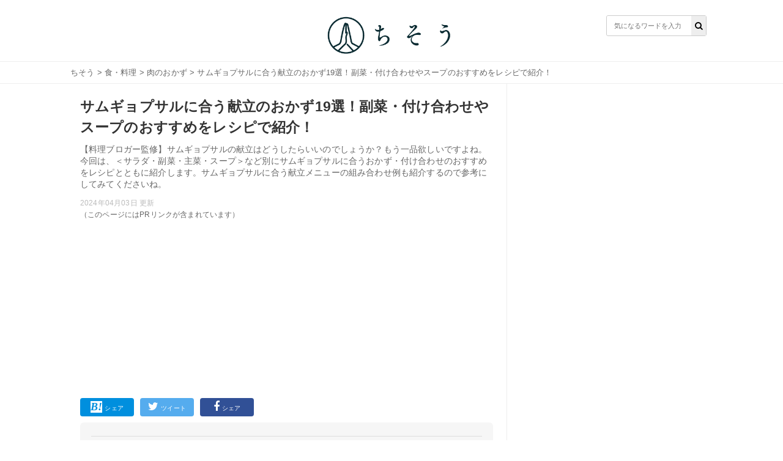

--- FILE ---
content_type: text/html; charset=utf-8
request_url: https://chisou-media.jp/posts/5889
body_size: 12392
content:
<!DOCTYPE html><html lang="ja"><head><meta charset="UTF-8">
<title>サムギョプサルに合う献立のおかず19選！副菜・付け合わせやスープのおすすめをレシピで紹介！| ちそう</title>
<meta name="description" content="【料理ブロガー監修】サムギョプサルの献立はどうしたらいいのでしょうか？もう一品欲しいですよね。今回は、＜サラダ・副菜・主菜・スープ＞など別にサムギョプサルに合うおかず・付け合わせのおすすめをレシピとともに紹介します。サムギョプサルに合う献立メニューの組み合わせ例も紹介するので参考にしてみてくださいね。">
<meta name="keywords" content="食・料理,">
<meta property="og:title" content="サムギョプサルに合う献立のおかず19選！副菜・付け合わせやスープのおすすめをレシピで紹介！">
<meta property="og:type" content="article">
<meta property="og:url" content="https://chisou-media.jp/posts/5889">
<meta property="og:image" content="https://8q0vp9w5bj.user-space.cdn.idcfcloud.net/production/posts/eyecatches/000/005/889/medium.jpg?1699171887">
<meta property="og:site_name" content=" | ちそう">
<meta property="og:description" content="【料理ブロガー監修】サムギョプサルの献立はどうしたらいいのでしょうか？もう一品欲しいですよね。今回は、＜サラダ・副菜・主菜・スープ＞など別にサムギョプサルに合うおかず・付け合わせのおすすめをレシピとともに紹介します。サムギョプサルに合う献立メニューの組み合わせ例も紹介するので参考にしてみてくださいね。">
<meta property="og:locale" content="ja_JP">
<meta name="twitter:card" content="summary_large_image"><link rel="shortcut icon" type="image/x-icon" href="/assets/favicon-dd96ef200209aad0074084657aaa5f05b9742ac13d04f38ab4290e087f7ed21f.ico" /><meta content="width=device-width,initial-scale=1.0,minimum-scale=1.0,maximum-scale=1.0,user-scalable=0" name="viewport" /><meta content="0554dbaf9dbdca1d71d9b03c45b3a7c7" name="p:domain_verify" /><link rel="stylesheet" media="all" href="/assets/service/object/project/application-15b29fb5197d75a9d078b3eeb04b6e71e080534edee3ed549eb4e9eec73ac7f8.css" data-turbolinks-track="reload" /><link href="https://chisou-media.jp/posts/5889?page=2" rel="next" /><link href="https://chisou-media.jp/posts/5889" rel="canonical" /><style></style><script type="application/ld+json">{
  "@context": "https://schema.org",
  "@graph": [
    {
      "@type": "Organization",
      "@id": "https://chisou-media.jp/#organization1",
      "name": "株式会社KOMAINU",
      "url": "https://komainu.co.jp/",
      "sameAs": [
        "https://prtimes.jp/main/html/searchrlp/company_id/72500",
        "https://twitter.com/ChisouMedia",
        "https://www.instagram.com/chisou_media/",
        "https://www.facebook.com/ChisouMedia"
      ],
      "publishingPrinciples": "",
      "ethicsPolicy": "",
      "founder": {
        "@type": "Person",
        "name": "鳥井直哉",
        "jobTitle": "株式会社KOMAINU 代表取締役社長CEO",
        "sameAs": [
          null
        ]
      },
      "foundingDate": "2019-10-25T00:00:00.000+09:00",
      "address": {
        "@type": "PostalAddress",
        "addressLocality": "Tokyo",
        "addressRegion": "JP",
        "postalCode": 1070062,
        "streetAddress": "東京都港区南青山2丁目2番15号 WinAoyamaビルUCF6355"
      },
      "contactPoint": {
        "@type": "ContactPoint",
        "url": "https://chisou-media.jp/inquiry"
      },
      "ownershipFundingInfo": null
    },
    {
      "@type": "WebSite",
      "@id": "https://chisou-media.jp#website",
      "url": "https://chisou-media.jp",
      "name": "ちそう",
      "publisher": [
        {
          "@id": "https://chisou-media.jp/#organization1"
        }
      ],
      "author": [
        {
          "@id": "https://chisou-media.jp/#organization1"
        }
      ],
      "description": "ちそうは「知識で変わるあなたの暮らし」をコンセプトとした男性向けの食系WEBメディアです。専門家が監修した食・料理に関する幅広い情報を毎日お届けしています。",
      "image": {
        "@type": "ImageObject",
        "@id": "https://chisou-media.jp/assets/logo-6b3035428a5df4312690aa1ca64e1e97458d60bc39b8b76ea56545e01d873421.png#logo",
        "url": "https://chisou-media.jp/assets/logo-6b3035428a5df4312690aa1ca64e1e97458d60bc39b8b76ea56545e01d873421.png"
      },
      "isPartOf": {
        "@type": "WebSite",
        "url": "https://chisou-media.jp/",
        "publisher": [
          {
            "@id": "https://chisou-media.jp/#organization1"
          }
        ]
      }
    },
    {
      "@type": "BreadcrumbList",
      "@id": "https://chisou-media.jp/posts/5889/#breadcrumb",
      "itemListElement": [
        {
          "@type": "ListItem",
          "position": 1,
          "item": {
            "@type": "WebPage",
            "@id": "https://chisou-media.jp/",
            "url": "https://chisou-media.jp/",
            "name": "ちそう"
          }
        },
        {
          "@type": "ListItem",
          "position": 2,
          "item": {
            "@type": "WebPage",
            "@id": "https://chisou-media.jp/category/%E9%A3%9F%E3%83%BB%E6%96%99%E7%90%86",
            "url": "https://chisou-media.jp/category/%E9%A3%9F%E3%83%BB%E6%96%99%E7%90%86",
            "name": "食・料理"
          }
        },
        {
          "@type": "ListItem",
          "position": 3,
          "item": {
            "@type": "WebPage",
            "@id": "https://chisou-media.jp/tag/肉のおかず",
            "url": "https://chisou-media.jp/tag/肉のおかず",
            "name": "肉のおかず"
          }
        },
        {
          "@type": "ListItem",
          "position": 4,
          "item": {
            "@type": "WebPage",
            "@id": "https://chisou-media.jp/posts/5889",
            "url": "https://chisou-media.jp/posts/5889",
            "name": "サムギョプサルに合う献立のおかず19選！副菜・付け合わせやスープのおすすめをレシピで紹介！"
          }
        }
      ]
    },
    {
      "@type": "WebPage",
      "@id": "https://chisou-media.jp/posts/5889/#webpage",
      "url": "https://chisou-media.jp/posts/5889",
      "inLanguage": "ja",
      "name": "サムギョプサルに合う献立のおかず19選！副菜・付け合わせやスープのおすすめをレシピで紹介！",
      "author": {
        "@id": "https://chisou-media.jp/posts/5889/#author",
        "name": "ちそう編集部"
      },
      "isPartOf": {
        "@id": "https://chisou-media.jp#website"
      },
      "datePublished": "2022-10-11",
      "dateModified": "2024-04-03",
      "description": "【料理ブロガー監修】サムギョプサルの献立はどうしたらいいのでしょうか？もう一品欲しいですよね。今回は、＜サラダ・副菜・主菜・スープ＞など別にサムギョプサルに合うおかず・付け合わせのおすすめをレシピとともに紹介します。サムギョプサルに合う献立メニューの組み合わせ例も紹介するので参考にしてみてくださいね。",
      "breadcrumb": {
        "@id": "https://chisou-media.jp/posts/5889/#breadcrumb"
      },
      "image": {
        "@type": "ImageObject",
        "@id": "https://chisou-media.jp/posts/5889/#primaryimage",
        "url": "https://8q0vp9w5bj.user-space.cdn.idcfcloud.net/production/posts/eyecatches/000/005/889/original.jpg?1699171887"
      },
      "reviewedBy": [
        {
          "@id": "https://chisou-media.jp/supervisor/%E3%81%A9%E3%82%81%E3%81%95%E3%82%93"
        }
      ]
    },
    {
      "@type": "Article",
      "@id": "https://chisou-media.jp/posts/5889/#article",
      "isPartOf": {
        "@id": "https://chisou-media.jp/posts/5889/#webpage"
      },
      "author": {
        "@id": "https://chisou-media.jp/posts/5889/#author",
        "name": "ちそう編集部"
      },
      "publisher": [
        {
          "@id": "https://chisou-media.jp/#organization1"
        }
      ],
      "headline": "サムギョプサルに合う献立のおかず19選！副菜・付け合わせやスープのおすすめをレシピで紹介！",
      "datePublished": "2022-10-11",
      "dateModified": "2024-04-03",
      "mainEntityOfPage": {
        "@id": "https://chisou-media.jp/posts/5889/#webpage"
      },
      "image": {
        "@id": "https://chisou-media.jp/posts/5889/#primaryimage"
      }
    },
    {
      "@type": "Person",
      "@id": "https://chisou-media.jp/posts/5889/#author",
      "name": "ちそう編集部",
      "jobTitle": "執筆担当者",
      "description": "ちそうは「知識で変わるあなたの暮らし」をコンセプトとした男性向けの食系WEBメディアです。専門家が監修した食・料理に関する幅広い情報を毎日お届けしています。"
    },
    {
      "@type": "Person",
      "@id": "https://chisou-media.jp/supervisor/%E3%81%A9%E3%82%81%E3%81%95%E3%82%93",
      "name": "どめさん",
      "jobTitle": "料理専門家・料理ブロガー",
      "description": "<a href=\"https://www.instagram.com/chouchou.kitchen\">Instagram</a></br>\r\n<a href=\"https://ameblo.jp/kitchenchouchou\">アメブロ</a></br>\r\n子供を2人育てながらワーキングママをしています。簡単・時短で作れるレシピを研究、考案しています。日々の料理に役立つ情報を分かりやすくお伝えしたいと思いますので、よろしくお願いいたします。\r\n",
      "url": "https://chisou-media.jp/supervisor/%E3%81%A9%E3%82%81%E3%81%95%E3%82%93"
    },
    {
      "@context": "http://schema.org",
      "@type": "Recipe",
      "@id": "https://chisou-media.jp/posts/5889/#recipe",
      "isPartOf": {
        "@id": "https://chisou-media.jp/posts/5889/#article"
      },
      "name": "サムギョプサルに合う献立のおかず19選！副菜・付け合わせやスープのおすすめをレシピで紹介！",
      "image": [
        "https://8q0vp9w5bj.user-space.cdn.idcfcloud.net/production/posts/eyecatches/000/005/889/richcard_square.jpg?1699171887",
        "https://8q0vp9w5bj.user-space.cdn.idcfcloud.net/production/posts/eyecatches/000/005/889/richcard_standard.jpg?1699171887",
        "https://8q0vp9w5bj.user-space.cdn.idcfcloud.net/production/posts/eyecatches/000/005/889/richcard_wide.jpg?1699171887"
      ],
      "author": {
        "@type": "Person",
        "name": "ちそう"
      },
      "description": "【料理ブロガー監修】サムギョプサルの献立はどうしたらいいのでしょうか？もう一品欲しいですよね。今回は、＜サラダ・副菜・主菜・スープ＞など別にサムギョプサルに合うおかず・付け合わせのおすすめをレシピとともに紹介します。サムギョプサルに合う献立メニューの組み合わせ例も紹介するので参考にしてみてくださいね。",
      "url": "https://chisou-media.jp/posts/5889",
      "datePublished": "2021-06-18",
      "dateModified": "2024-04-03",
      "keywords": "食・料理"
    }
  ]
}</script><!-- Google analytics -->
<script async src="https://www.googletagmanager.com/gtag/js?id=UA-153878983-2"></script>
<script>
  window.dataLayer = window.dataLayer || [];
  function gtag(){dataLayer.push(arguments);}
  gtag('js', new Date());
        
        
        
        
        
        
  gtag('config', 'UA-153878983-2', {'custom_map':{'dimension1':'category_parent','dimension2':'category_children','dimension3':'post_id'},'category_parent':'食・料理','category_children':'肉のおかず','post_id':'no5889'});
  var pager_click_count = 0;
  gtag('event', 'load', {'event_category': 'Button','event_label': 'pager','value': Math.floor(pager_click_count+1) });

  document.addEventListener('turbolinks:load', event => {
    if (typeof gtag === 'function') {
      gtag('config', 'UA-153878983-2', {
        'page_location': event.data.url
      });
    }
  });
</script>
<meta content="-bzeGytxZJ9eRbbhf442egJsvptbXJMeitqqYSs-ya4" name="google-site-verification" /><meta content="qORNn5l_5Koyg2V5Tpaa_N4W4m3O_De-63-6_zdBl0g" name="google-site-verification" /><!-- google adsense -->
<script data-ad-client="ca-pub-6579392840434503" async src="https://pagead2.googlesyndication.com/pagead/js/adsbygoogle.js"></script>
<!-- head内のアカウントタグ -->
<script>
  window.gnsrcmd = window.gnsrcmd || {};
  gnsrcmd.cmd = gnsrcmd.cmd || [];
</script>
<script async src="//rj.gssprt.jp/r/000/126/w126.js"></script>

<!-- Google Tag Manager -->
<script>(function(w,d,s,l,i){w[l]=w[l]||[];w[l].push({'gtm.start':
  new Date().getTime(),event:'gtm.js'});var f=d.getElementsByTagName(s)[0],
  j=d.createElement(s),dl=l!='dataLayer'?'&l='+l:'';j.async=true;j.src=
  'https://www.googletagmanager.com/gtm.js?id='+i+dl;f.parentNode.insertBefore(j,f);
  })(window,document,'script','dataLayer','GTM-W6WQSQW');</script>
<!-- End Google Tag Manager -->

<!-- Geniee Wrapper Head Tag -->
<script>
  window.gnshbrequest = window.gnshbrequest || {cmd:[]};
  window.gnshbrequest.cmd.push(function(){
    window.gnshbrequest.forceInternalRequest();
  });
</script>
<script async src="https://securepubads.g.doubleclick.net/tag/js/gpt.js"></script>
<script async src="https://cpt.geniee.jp/hb/v1/216993/780/wrapper.min.js"></script>
<!-- /Geniee Wrapper Head Tag --><script type="application/javascript" src="//anymind360.com/js/9196/ats.js"></script></head><body id="top"><header class="l-globalHeader"><div class="l-globalHeader_wrap"><div class="l-globalHeader_inner"><div class="l-globalHeader__logo"><a href="/"><img alt="ちそう" src="/assets/logo-6b3035428a5df4312690aa1ca64e1e97458d60bc39b8b76ea56545e01d873421.png" /></a></div><div class="search"><form action="/search" accept-charset="UTF-8" method="get"><input name="utf8" type="hidden" value="&#x2713;" /><div class="search__input"><button type="submit"><i class="fa fa-search"></i></button><input name="word" placeholder="気になるワードを入力" type="text" value="" /></div></form></div></div></div></header><nav class="c-breadcrumbList"><div class="c-breadcrumbListWrap"><a href="/">ちそう</a> > <a href="/category/%E9%A3%9F%E3%83%BB%E6%96%99%E7%90%86">食・料理</a> > <a href="/tag/肉のおかず">肉のおかず</a> > サムギョプサルに合う献立のおかず19選！副菜・付け合わせやスープのおすすめをレシピで紹介！</div></nav><div class="l-contents"><main class="l-contentsMain"><div class="p-article"><header><div class="p-articleEyecatch"><div style="background-image: url(https://8q0vp9w5bj.user-space.cdn.idcfcloud.net/production/posts/eyecatches/000/005/889/original.jpg?1699171887); background-size: cover; background-position: center"></div></div><h1 class="p-article__title">サムギョプサルに合う献立のおかず19選！副菜・付け合わせやスープのおすすめをレシピで紹介！</h1></header><p class="p-article__description">【料理ブロガー監修】サムギョプサルの献立はどうしたらいいのでしょうか？もう一品欲しいですよね。今回は、＜サラダ・副菜・主菜・スープ＞など別にサムギョプサルに合うおかず・付け合わせのおすすめをレシピとともに紹介します。サムギョプサルに合う献立メニューの組み合わせ例も紹介するので参考にしてみてくださいね。<div class="p-articlePostedDate"><time>2024年04月03日 更新</time></div></p>（このページにはPRリンクが含まれています）
<div style="min-height: 280px!important;min-width: 500px;"><ins class="adsbygoogle"     style="display:block"     data-ad-client="ca-pub-6579392840434503"     data-ad-slot="2141971702"     data-ad-format="auto"     data-full-width-responsive="true"></ins><script>     (adsbygoogle = window.adsbygoogle || []).push({});</script></div>
<div class="p-articleShare"><ul class="p-articleShareList"><li class="p-articleShareItem p-articleShareItem--hatena"><a class="" href="http://b.hatena.ne.jp/add?mode=confirm&amp;url=https://chisou-media.jp/posts/5889&amp;title=サムギョプサルに合う献立のおかず19選！副菜・付け合わせやスープのおすすめをレシピで紹介！"><i class="fa-hatena"></i><span>シェア</span></a></li><li class="p-articleShareItem p-articleShareItem--twitter"><a href="http://twitter.com/share?url=https://chisou-media.jp/posts/5889&amp;text=サムギョプサルに合う献立のおかず19選！副菜・付け合わせやスープのおすすめをレシピで紹介！"><i class="fa-twitter fa"></i><span>ツイート</span></a></li><li class="p-articleShareItem p-articleShareItem--fbshare"><a href="http://www.facebook.com/share.php?t=サムギョプサルに合う献立のおかず19選！副菜・付け合わせやスープのおすすめをレシピで紹介！&amp;u=https://chisou-media.jp/posts/5889"><i class="fa-facebook fa"></i><span>シェア</span></a></li></ul></div><div class="p-article_eyeCatch"></div><div class="p-articleSupervisor"><div class="p-articleSupervisor__title"></div><i class="fa fa-exclamation-circle p-articleSupervisor__titleIcon"></i>専門家監修 |<span class="p-articleSupervisor__name">料理専門家・料理ブロガー どめさん</span><div class="p-articleSupervisor__profile u-clearfix"><div class="p-articleSupervisor__image" style="background-image: url(https://8q0vp9w5bj.user-space.cdn.idcfcloud.net/production/writers/images/000/000/765/thumb.JPG?1625558213)"></div><input checked="checked" class="p-articleSupervisor__input" id="supervisorOpen" type="checkbox" /><label class="p-articleSupervisor__label" for="supervisorOpen"><span><i class="fa fa-angle-down p-articleSupervisor__labelIcon"></i></span></label><div class="p-articleSupervisor__comment"><div class="truncate"><a href="https://www.instagram.com/chouchou.kitchen">Instagram</a></br> <a href="https://ameblo.jp/kitchenchouchou">アメブロ</a></br> 子供を2人育てながらワーキングママをしています。簡単・時短で作れるレシピを研究、考案しています。日々の料理に役立つ情報を分かりやすくお伝えしたいと思いますので、...</div><div class="comment"><a href="https://www.instagram.com/chouchou.kitchen">Instagram</a></br>
<a href="https://ameblo.jp/kitchenchouchou">アメブロ</a></br>
子供を2人育てながらワーキングママをしています。簡単・時短で作れるレシピを研究、考案しています。日々の料理に役立つ情報を分かりやすくお伝えしたいと思いますので、よろしくお願いいたします。
</div></div></div></div><div class="p-article__toc"><h3>目次</h3><input class="p-article__toc__h3check" id="h3-open" type="checkbox" /><label class="p-article__toc__label" for="h3-open"><i class="fa-chevron-circle-down fa"></i></label><ol><li class="p-article__toc__h2"><a class="scroll" onclick="ga(&#39;send&#39;, &#39;event&#39;, &#39;p-article__toc__h2&#39;, &#39;button&#39;, &#39;サムギョプサルの献立は？付け合わせ・おかずは何が合う？&#39;,0, {&#39;nonInteraction&#39;: 1});" href="#head-ab4c0fe52271b4f59f16a3dab41b1a6a">サムギョプサルの献立は？付け合わせ・おかずは何が合う？</a></li><li class="p-article__toc__h2"><a class="scroll" onclick="ga(&#39;send&#39;, &#39;event&#39;, &#39;p-article__toc__h2&#39;, &#39;button&#39;, &#39;サムギョプサルに合う献立のおかず【野菜・サラダ】&#39;,0, {&#39;nonInteraction&#39;: 1});" href="#head-4e1bdf07c3961634f508aaeaf681cafa">サムギョプサルに合う献立のおかず【野菜・サラダ】</a></li><li class="p-article__toc__h3 p-article__toc__hidden"><a class="scroll" onclick="ga(&#39;send&#39;, &#39;event&#39;, &#39;p-article__toc__h3&#39;, &#39;button&#39;, &#39;①チョレギサラダ&#39;,0, {&#39;nonInteraction&#39;: 1});" href="#head-b1389f075e39460e1883ad1f984383af">①チョレギサラダ</a></li><li class="p-article__toc__h3 p-article__toc__hidden"><a class="scroll" onclick="ga(&#39;send&#39;, &#39;event&#39;, &#39;p-article__toc__h3&#39;, &#39;button&#39;, &#39;②キムチを使った韓国風サラダ&#39;,0, {&#39;nonInteraction&#39;: 1});" href="#head-062a4b94a16fdc072e6f0e2b6a43f52a">②キムチを使った韓国風サラダ</a></li><li class="p-article__toc__h3 p-article__toc__hidden"><a class="scroll" onclick="ga(&#39;send&#39;, &#39;event&#39;, &#39;p-article__toc__h3&#39;, &#39;button&#39;, &#39;③りんごとセロリのさっぱりサラダ&#39;,0, {&#39;nonInteraction&#39;: 1});" href="#head-87ce80477e5b59c73fc715dca0e8dfeb">③りんごとセロリのさっぱりサラダ</a></li><li class="p-article__toc__h3 p-article__toc__hidden"><a class="scroll" onclick="ga(&#39;send&#39;, &#39;event&#39;, &#39;p-article__toc__h3&#39;, &#39;button&#39;, &#39;④塩昆布サラダ&#39;,0, {&#39;nonInteraction&#39;: 1});" href="/posts/5889?page=2#head-a5dfe0a389cb7c1b1980049458ce8812">④塩昆布サラダ</a></li><li class="p-article__toc__h2"><a class="scroll" onclick="ga(&#39;send&#39;, &#39;event&#39;, &#39;p-article__toc__h2&#39;, &#39;button&#39;, &#39;サムギョプサルに合う献立のおかず【副菜・付け合わせ】&#39;,0, {&#39;nonInteraction&#39;: 1});" href="/posts/5889?page=2#head-a37b3fc61d01f3427ca737222b141021">サムギョプサルに合う献立のおかず【副菜・付け合わせ】</a></li><li class="p-article__toc__h3 p-article__toc__hidden"><a class="scroll" onclick="ga(&#39;send&#39;, &#39;event&#39;, &#39;p-article__toc__h3&#39;, &#39;button&#39;, &#39;①ニラのチヂミ&#39;,0, {&#39;nonInteraction&#39;: 1});" href="/posts/5889?page=2#head-a8c3749bfa97da1f5e261be4e07efaf6">①ニラのチヂミ</a></li><li class="p-article__toc__h3 p-article__toc__hidden"><a class="scroll" onclick="ga(&#39;send&#39;, &#39;event&#39;, &#39;p-article__toc__h3&#39;, &#39;button&#39;, &#39;②人参のナムル&#39;,0, {&#39;nonInteraction&#39;: 1});" href="/posts/5889?page=2#head-e35689fbeeac9f0e01e173879c3efa47">②人参のナムル</a></li><li class="p-article__toc__h3 p-article__toc__hidden"><a class="scroll" onclick="ga(&#39;send&#39;, &#39;event&#39;, &#39;p-article__toc__h3&#39;, &#39;button&#39;, &#39;③焼きなすのめんつゆガーリック和え&#39;,0, {&#39;nonInteraction&#39;: 1});" href="/posts/5889?page=2#head-2285f8a463b0d94f5a0ddcf8b59438a4">③焼きなすのめんつゆガーリック和え</a></li><li class="p-article__toc__h3 p-article__toc__hidden"><a class="scroll" onclick="ga(&#39;send&#39;, &#39;event&#39;, &#39;p-article__toc__h3&#39;, &#39;button&#39;, &#39;④チャプチェ&#39;,0, {&#39;nonInteraction&#39;: 1});" href="/posts/5889?page=2#head-e8b777d794aeb6f314263673a8fa8d78">④チャプチェ</a></li><li class="p-article__toc__h3 p-article__toc__hidden"><a class="scroll" onclick="ga(&#39;send&#39;, &#39;event&#39;, &#39;p-article__toc__h3&#39;, &#39;button&#39;, &#39;⑤トッポギ&#39;,0, {&#39;nonInteraction&#39;: 1});" href="/posts/5889?page=3#head-a0db07a55b3c37669e762981650162bf">⑤トッポギ</a></li><li class="p-article__toc__h2"><a class="scroll" onclick="ga(&#39;send&#39;, &#39;event&#39;, &#39;p-article__toc__h2&#39;, &#39;button&#39;, &#39;サムギョプサルに合う献立のおかず【汁物・スープ】&#39;,0, {&#39;nonInteraction&#39;: 1});" href="/posts/5889?page=3#head-f7b4ef0fe662595cfa5211f6dc821370">サムギョプサルに合う献立のおかず【汁物・スープ】</a></li><li class="p-article__toc__h3 p-article__toc__hidden"><a class="scroll" onclick="ga(&#39;send&#39;, &#39;event&#39;, &#39;p-article__toc__h3&#39;, &#39;button&#39;, &#39;①韓国風豚汁&#39;,0, {&#39;nonInteraction&#39;: 1});" href="/posts/5889?page=3#head-e6c64869c0db28ba1de05f94c2ed4fad">①韓国風豚汁</a></li><li class="p-article__toc__h3 p-article__toc__hidden"><a class="scroll" onclick="ga(&#39;send&#39;, &#39;event&#39;, &#39;p-article__toc__h3&#39;, &#39;button&#39;, &#39;②韓国風牛肉と白菜のスープ&#39;,0, {&#39;nonInteraction&#39;: 1});" href="/posts/5889?page=3#head-2919faee36e8fff169135816a049a6f5">②韓国風牛肉と白菜のスープ</a></li><li class="p-article__toc__h3 p-article__toc__hidden"><a class="scroll" onclick="ga(&#39;send&#39;, &#39;event&#39;, &#39;p-article__toc__h3&#39;, &#39;button&#39;, &#39;③簡単サムゲタン風スープ&#39;,0, {&#39;nonInteraction&#39;: 1});" href="/posts/5889?page=3#head-8244b4f902c3ef144a0ade4b0d449937">③簡単サムゲタン風スープ</a></li><li class="p-article__toc__h3 p-article__toc__hidden"><a class="scroll" onclick="ga(&#39;send&#39;, &#39;event&#39;, &#39;p-article__toc__h3&#39;, &#39;button&#39;, &#39;④即席わかめスープ&#39;,0, {&#39;nonInteraction&#39;: 1});" href="/posts/5889?page=4#head-2b688621824d46c1f9c42d247e43514f">④即席わかめスープ</a></li><li class="p-article__toc__h3 p-article__toc__hidden"><a class="scroll" onclick="ga(&#39;send&#39;, &#39;event&#39;, &#39;p-article__toc__h3&#39;, &#39;button&#39;, &#39;⑤白菜と春雨のスープ&#39;,0, {&#39;nonInteraction&#39;: 1});" href="/posts/5889?page=4#head-9b4d98ee72c730a530fbee31af775322">⑤白菜と春雨のスープ</a></li><li class="p-article__toc__h3 p-article__toc__hidden"><a class="scroll" onclick="ga(&#39;send&#39;, &#39;event&#39;, &#39;p-article__toc__h3&#39;, &#39;button&#39;, &#39;⑥韓国風あさりスープ&#39;,0, {&#39;nonInteraction&#39;: 1});" href="/posts/5889?page=4#head-6d0981563730eb0957344a5bd5971318">⑥韓国風あさりスープ</a></li><li class="p-article__toc__h2"><a class="scroll" onclick="ga(&#39;send&#39;, &#39;event&#39;, &#39;p-article__toc__h2&#39;, &#39;button&#39;, &#39;サムギョプサルに合う献立の主食【ご飯もの・麺類】&#39;,0, {&#39;nonInteraction&#39;: 1});" href="/posts/5889?page=4#head-8fe1936d9d1ce65d430e55a7da837b33">サムギョプサルに合う献立の主食【ご飯もの・麺類】</a></li><li class="p-article__toc__h3 p-article__toc__hidden"><a class="scroll" onclick="ga(&#39;send&#39;, &#39;event&#39;, &#39;p-article__toc__h3&#39;, &#39;button&#39;, &#39;①キンパ&#39;,0, {&#39;nonInteraction&#39;: 1});" href="/posts/5889?page=4#head-4ba15f408fd42253e5462a95632b4c8f">①キンパ</a></li><li class="p-article__toc__h3 p-article__toc__hidden"><a class="scroll" onclick="ga(&#39;send&#39;, &#39;event&#39;, &#39;p-article__toc__h3&#39;, &#39;button&#39;, &#39;②カルビクッパ&#39;,0, {&#39;nonInteraction&#39;: 1});" href="/posts/5889?page=5#head-3c8d73e5361eadc06ed34920f0966a44">②カルビクッパ</a></li><li class="p-article__toc__h3 p-article__toc__hidden"><a class="scroll" onclick="ga(&#39;send&#39;, &#39;event&#39;, &#39;p-article__toc__h3&#39;, &#39;button&#39;, &#39;③野菜たっぷりの辛ラーメン&#39;,0, {&#39;nonInteraction&#39;: 1});" href="/posts/5889?page=5#head-714017c95fcb4da50dae51b7bc3d390b">③野菜たっぷりの辛ラーメン</a></li><li class="p-article__toc__h3 p-article__toc__hidden"><a class="scroll" onclick="ga(&#39;send&#39;, &#39;event&#39;, &#39;p-article__toc__h3&#39;, &#39;button&#39;, &#39;④土鍋の白ご飯&#39;,0, {&#39;nonInteraction&#39;: 1});" href="/posts/5889?page=5#head-e7d6c30362f84e221c45960fb1fa876e">④土鍋の白ご飯</a></li><li class="p-article__toc__h2"><a class="scroll" onclick="ga(&#39;send&#39;, &#39;event&#39;, &#39;p-article__toc__h2&#39;, &#39;button&#39;, &#39;サムギョプサルに合う献立の組み合わせ・メニュー例を紹介！&#39;,0, {&#39;nonInteraction&#39;: 1});" href="/posts/5889?page=5#head-1a56fb1c24920c082cc69a9644bcb24c">サムギョプサルに合う献立の組み合わせ・メニュー例を紹介！</a></li><li class="p-article__toc__h3 p-article__toc__hidden"><a class="scroll" onclick="ga(&#39;send&#39;, &#39;event&#39;, &#39;p-article__toc__h3&#39;, &#39;button&#39;, &#39;献立メニュー例①&#39;,0, {&#39;nonInteraction&#39;: 1});" href="/posts/5889?page=5#head-b37ebf2518ce8fe1740d50a80a3dccdf">献立メニュー例①</a></li><li class="p-article__toc__h3 p-article__toc__hidden"><a class="scroll" onclick="ga(&#39;send&#39;, &#39;event&#39;, &#39;p-article__toc__h3&#39;, &#39;button&#39;, &#39;献立メニュー例②&#39;,0, {&#39;nonInteraction&#39;: 1});" href="/posts/5889?page=5#head-d627d9ad4846e7faa0ed2c6de81f9571">献立メニュー例②</a></li><li class="p-article__toc__h3 p-article__toc__hidden"><a class="scroll" onclick="ga(&#39;send&#39;, &#39;event&#39;, &#39;p-article__toc__h3&#39;, &#39;button&#39;, &#39;献立メニュー例③&#39;,0, {&#39;nonInteraction&#39;: 1});" href="/posts/5889?page=6#head-eb4ac1c29d4ac466039522a921ae2c03">献立メニュー例③</a></li><li class="p-article__toc__h2"><a class="scroll" onclick="ga(&#39;send&#39;, &#39;event&#39;, &#39;p-article__toc__h2&#39;, &#39;button&#39;, &#39;サムギョプサルに合う献立で美味しく食べよう！&#39;,0, {&#39;nonInteraction&#39;: 1});" href="/posts/5889?page=6#head-0223f10f7d3127c62686d5fbe780d68a">サムギョプサルに合う献立で美味しく食べよう！</a></li></ol></div><div class="p-article__detail u-pb-0" id="tgt--p-article__detail"><div class="p-article__detail__contents"><div></div><div class="p-article__heading"><h2 id="head-ab4c0fe52271b4f59f16a3dab41b1a6a">サムギョプサルの献立は？付け合わせ・おかずは何が合う？</h2></div><div></div><div class="p-article_imgWrap"><div class="p-article_img"><img class="lozad" data-src="https://8q0vp9w5bj.user-space.cdn.idcfcloud.net/production/imgs/images/000/081/969/original.jpg?1623978581" loading="lazy" src="https://8q0vp9w5bj.user-space.cdn.idcfcloud.net/production/imgs/images/000/081/969/original.jpg?1623978581" /></div></div><div></div><div class="p-article__text"><p><p>サムギョプサルは豚肉を焼いて、たれに絡め野菜で巻いて食べる人気の韓国料理です。焼き肉のように食べられることが多いおかずですが、もう一品付け合わせるにはどんなおかずが合うでしょうか。ここでは、サムギョプサルのお供におすすめの副菜や付け合わせ、スープなどを紹介します。</p></p></div><div></div><div class="p-article__text"><p><p>（＊韓国料理に合う献立について詳しく知りたい方はこちらの記事を読んでみてください。）</p></p></div><div><div style="min-height: 280px!important;min-width: 500px;"><ins class="adsbygoogle"     style="display:block"     data-ad-client="ca-pub-6579392840434503"     data-ad-slot="2141971702"     data-ad-format="auto"     data-full-width-responsive="true"></ins><script>     (adsbygoogle = window.adsbygoogle || []).push({});</script></div></div><div class="p-article__link"><a class="p-article__link--validThumb" href="https://chisou-media.jp/posts/5885"><div style="background-image: url(https://8q0vp9w5bj.user-space.cdn.idcfcloud.net/production/posts/eyecatches/000/005/885/thumb.jpg?1624516707); background-size: cover; background-repeat: no-repeat; background-position: center"></div>韓国料理に合う献立レシピ20選！副菜・おかずや付け合わせのおすすめを紹介！</a><div class="p-articleLink__source">出典: ちそう</div></div><div></div><div class="p-article__heading"><h2 id="head-4e1bdf07c3961634f508aaeaf681cafa">サムギョプサルに合う献立のおかず【野菜・サラダ】</h2></div><div></div><div class="p-article__text"><p><p>サムギョプサルは豚肉と一緒にサンチュなどの野菜を食べるおかずですが、それ以外にもサラダなどの野菜料理を付け合わせることで栄養バランスが良くなります。ここでは、サムギョプサルに合うサラダを紹介します。</p></p></div><div></div><div class="p-article__heading"><h3 id="head-b1389f075e39460e1883ad1f984383af">①チョレギサラダ</h3></div><div></div><div class="p-article_imgWrap"><div class="p-article_img"><img class="lozad" data-src="https://8q0vp9w5bj.user-space.cdn.idcfcloud.net/production/imgs/images/000/221/763/original.?1700956078" height="800" loading="lazy" src="https://8q0vp9w5bj.user-space.cdn.idcfcloud.net/production/imgs/images/000/221/763/original.?1700956078" width="800" /><p class="p-article_imgSrc">出典:<a target="blank" href="https://ameblo.jp/mai0411sakura/entry-12597560052.html">https://ameblo.jp/mai0411sakura/entry-12597560052.html</a></p></div></div><div></div><div class="p-article__text"><p><p>海苔を使ったチョレギサラダは、韓国料理のサムギョプサルと相性抜群です。香ばしいごま油の香りもぴったりで、レタスと海苔のシャキシャキとした食感もよいアクセントになるでしょう。</p></p></div><div></div><div class="p-article__link"><a target="blank" href="https://ameblo.jp/mai0411sakura/entry-12597560052.html">詳細はこちら</a></div><div></div><div class="p-article__heading"><h3 id="head-062a4b94a16fdc072e6f0e2b6a43f52a">②キムチを使った韓国風サラダ</h3></div><div></div><div class="p-article_imgWrap"><div class="p-article_img"><img class="lozad" data-src="https://8q0vp9w5bj.user-space.cdn.idcfcloud.net/production/imgs/images/000/232/832/original.?1712015566" height="450" loading="lazy" src="https://8q0vp9w5bj.user-space.cdn.idcfcloud.net/production/imgs/images/000/232/832/original.?1712015566" width="450" /><p class="p-article_imgSrc">出典:<a target="blank" href="https://ameblo.jp/hanachandape/entry-12747697974.html">https://ameblo.jp/hanachandape/entry-12747697974.html</a></p></div></div><div></div><div class="p-article__text"><p><p>キムチは人気の韓国料理で、トウガラシの風味や酸味が美味しく、サムギョプサルのこってりした味わいによく合います。キムチやごま油で和えるだけで簡単に作れるサラダは、急いでいるときにも便利です。</p></p></div><div></div><div class="p-article__link"><a target="blank" href="https://ameblo.jp/hanachandape/entry-12747697974.html">詳細はこちら</a></div><div></div><div class="p-articleExperience u-clearfix u-mt-10"><div class="p-articleExperienceProfile"><div class="p-articleExperienceProfile__image"><i style="background-image: url(https://8q0vp9w5bj.user-space.cdn.idcfcloud.net/production/writers/images/000/000/765/thumb.JPG?1625558213)"></i><i class="fa fa-star p-articleExperienceProfile__image__badge"></i></div><p class="p-articleExperienceProfile__name">どめさん</p><p class="p-articleExperienceProfile__age">料理ブロガー</p></div><div class="p-articleExperienceNormal"><p>サムギョプサルと相性の良いキムチを使った韓国風サラダは簡単に作れて、野菜をたっぷりととることができますよ。和えるだけでさっとできるので、サムギョプサルの調理をしている間に作ることができます。濃い味付けのサムギョプサルの箸休めにもなる、おすすめのサラダメニューです。<br /></p></div></div><div></div><div class="p-article__heading"><h3 id="head-87ce80477e5b59c73fc715dca0e8dfeb">③りんごとセロリのさっぱりサラダ</h3></div><div></div><div class="p-article_imgWrap"><div class="p-article_img"><img class="lozad" data-src="https://8q0vp9w5bj.user-space.cdn.idcfcloud.net/production/imgs/images/000/232/833/original.?1712015761" height="750" loading="lazy" src="https://8q0vp9w5bj.user-space.cdn.idcfcloud.net/production/imgs/images/000/232/833/original.?1712015761" width="750" /><p class="p-article_imgSrc">出典:<a target="blank" href="https://ameblo.jp/ryouridaisuki-usamaru/entry-12780426396.html">https://ameblo.jp/ryouridaisuki-usamaru/entry-12780426396.html</a></p></div></div><div></div><div class="p-article__text"><p><p>サムギョプサルはこってりした味付けや、豚バラ肉の脂の旨味が美味しいおかずで、セロリなどのさっぱりした野菜を付け合わせるとより美味しく食べられます。ホタテとセロリを使ってレモン果汁やマヨネーズなどで味付けするサラダは、口直しにも適しています。</p></p></div><div></div><div class="p-article__link"><a target="blank" href="https://ameblo.jp/ryouridaisuki-usamaru/entry-12780426396.html">詳細はこちら</a></div></div></div><div class="p-article__detail"><nav class="pagination p-article__pagination p-article__pagination--1col"><span class="next"><a rel="next" href="/posts/5889?page=2">続きを読む</a></span> </nav><nav class="pagination"><span class="page current">1</span> <span class="page"><a rel="next" href="/posts/5889?page=2">2</a></span> <span class="page"><a href="/posts/5889?page=3">3</a></span> <span class="page"><a href="/posts/5889?page=4">4</a></span> <span class="page"><a href="/posts/5889?page=5">5</a></span> <span class="page"><a href="/posts/5889?page=6">6</a></span> </nav><div class="u-mt-15 p-articleAd--rec--2col p-articleAd--rec--2col--left"><div style="min-height: 280px!important;min-width: 500px;"><ins class="adsbygoogle"     style="display:block"     data-ad-client="ca-pub-6579392840434503"     data-ad-slot="2141971702"     data-ad-format="auto"     data-full-width-responsive="true"></ins><script>     (adsbygoogle = window.adsbygoogle || []).push({});</script></div></div><div class="u-mt-15 p-articleAd--rec--2col p-articleAd--rec--2col--right"><div style="min-height: 280px!important;min-width: 500px;"><ins class="adsbygoogle"     style="display:block"     data-ad-client="ca-pub-6579392840434503"     data-ad-slot="2141971702"     data-ad-format="auto"     data-full-width-responsive="true"></ins><script>     (adsbygoogle = window.adsbygoogle || []).push({});</script></div></div></div><script>page_segmentation = 1;</script><div class="p-articleRelatedPosts"><h2 class="title">関連する記事</h2></div><div class="c-relatedPosts"><ul><li><a href="/posts/14612"><div class="c-relatedPosts__thumb"><div style="background-image: url(https://8q0vp9w5bj.user-space.cdn.idcfcloud.net/production/posts/eyecatches/000/014/612/thumb.jpg?1730090686); background-size: cover; background-repeat: no-repeat; background-position: 50%"></div></div><div class="c-relatedPosts__content"><h3 class="c-relatedPosts__title">長野県のふるさと納税おすすめ返礼品10選！魅力から使い道まで徹底紹介！</h3><p class="c-relatedPosts__description">長野県のふるさと納税にはどのような返礼品があるのでしょうか？今...</p></div></a></li><li><a href="/posts/14616"><div class="c-relatedPosts__thumb"><div style="background-image: url(https://8q0vp9w5bj.user-space.cdn.idcfcloud.net/production/posts/eyecatches/000/014/616/thumb.jpg?1730178876); background-size: cover; background-repeat: no-repeat; background-position: 50%"></div></div><div class="c-relatedPosts__content"><h3 class="c-relatedPosts__title">愛知県のふるさと納税おすすめ返礼品5選！魅力から使い道まで徹底紹介！</h3><p class="c-relatedPosts__description">愛知県のふるさと納税にはどのような返礼品があるのでしょうか？ま...</p></div></a></li><li><a href="/posts/14617"><div class="c-relatedPosts__thumb"><div style="background-image: url(https://8q0vp9w5bj.user-space.cdn.idcfcloud.net/production/posts/eyecatches/000/014/617/thumb.jpg?1730211775); background-size: cover; background-repeat: no-repeat; background-position: 50%"></div></div><div class="c-relatedPosts__content"><h3 class="c-relatedPosts__title">石川県のふるさと納税おすすめ返礼品5選！魅力から使い道まで徹底紹介！</h3><p class="c-relatedPosts__description">石川県のふるさと納税にはどのような返礼品があるのでしょうか？今...</p></div></a></li><li><a href="/posts/14623"><div class="c-relatedPosts__thumb"><div style="background-image: url(https://8q0vp9w5bj.user-space.cdn.idcfcloud.net/production/posts/eyecatches/000/014/623/thumb.jpg?1730599000); background-size: cover; background-repeat: no-repeat; background-position: 50%"></div></div><div class="c-relatedPosts__content"><h3 class="c-relatedPosts__title">山梨県のふるさと納税おすすめ返礼品5選！魅力から使い道まで徹底紹介！</h3><p class="c-relatedPosts__description">山梨県のふるさと納税にはどのような返礼品があるのでしょうか？今...</p></div></a></li><li><a href="/posts/14625"><div class="c-relatedPosts__thumb"><div style="background-image: url(https://8q0vp9w5bj.user-space.cdn.idcfcloud.net/production/posts/eyecatches/000/014/625/thumb.jpg?1730688737); background-size: cover; background-repeat: no-repeat; background-position: 50%"></div></div><div class="c-relatedPosts__content"><h3 class="c-relatedPosts__title">岐阜県のふるさと納税おすすめ返礼品5選！魅力から使い道まで徹底紹介！</h3><p class="c-relatedPosts__description">岐阜県のふるさと納税にはどのような返礼品があるのでしょうか？今...</p></div></a></li><li><a href="/posts/14629"><div class="c-relatedPosts__thumb"><div style="background-image: url(https://8q0vp9w5bj.user-space.cdn.idcfcloud.net/production/posts/eyecatches/000/014/629/thumb.jpg?1731483842); background-size: cover; background-repeat: no-repeat; background-position: 50%"></div></div><div class="c-relatedPosts__content"><h3 class="c-relatedPosts__title">大阪府のふるさと納税おすすめ返礼品5選！魅力から使い道まで徹底紹介！</h3><p class="c-relatedPosts__description">大阪府のふるさと納税にはどのような返礼品があるのでしょうか？大...</p></div></a></li><li><a href="/posts/14633"><div class="c-relatedPosts__thumb"><div style="background-image: url(https://8q0vp9w5bj.user-space.cdn.idcfcloud.net/production/posts/eyecatches/000/014/633/thumb.jpg?1730956569); background-size: cover; background-repeat: no-repeat; background-position: 50%"></div></div><div class="c-relatedPosts__content"><h3 class="c-relatedPosts__title">兵庫県のふるさと納税おすすめ返礼品10選！魅力から使い道まで徹底紹介！</h3><p class="c-relatedPosts__description">兵庫県のふるさと納税にはどのような返礼品があるのでしょうか？今...</p></div></a></li><li><a href="/posts/14635"><div class="c-relatedPosts__thumb"><div style="background-image: url(https://8q0vp9w5bj.user-space.cdn.idcfcloud.net/production/posts/eyecatches/000/014/635/thumb.jpg?1731119947); background-size: cover; background-repeat: no-repeat; background-position: 50%"></div></div><div class="c-relatedPosts__content"><h3 class="c-relatedPosts__title">静岡県のふるさと納税おすすめ返礼品5選！魅力から使い道まで徹底紹介！</h3><p class="c-relatedPosts__description">静岡県のふるさと納税にはどのような返礼品があるのでしょうか？今...</p></div></a></li><li><a href="/posts/14637"><div class="c-relatedPosts__thumb"><div style="background-image: url(https://8q0vp9w5bj.user-space.cdn.idcfcloud.net/production/posts/eyecatches/000/014/637/thumb.jpg?1731501663); background-size: cover; background-repeat: no-repeat; background-position: 50%"></div></div><div class="c-relatedPosts__content"><h3 class="c-relatedPosts__title">岡山県のふるさと納税おすすめ返礼品5選！魅力から使い道まで徹底紹介！</h3><p class="c-relatedPosts__description">岡山県のふるさと納税にはどのような返礼品があるのでしょうか？今...</p></div></a></li><li><a href="/posts/14638"><div class="c-relatedPosts__thumb"><div style="background-image: url(https://8q0vp9w5bj.user-space.cdn.idcfcloud.net/production/posts/eyecatches/000/014/638/thumb.jpg?1731284866); background-size: cover; background-repeat: no-repeat; background-position: 50%"></div></div><div class="c-relatedPosts__content"><h3 class="c-relatedPosts__title">島根県のふるさと納税おすすめ返礼品5選！魅力から使い道まで徹底紹介！</h3><p class="c-relatedPosts__description">島根県のふるさと納税にはどのような返礼品があるのでしょうか？今...</p></div></a></li></ul></div><div class="u-mt-10"><div style="min-height: 280px!important;min-width: 500px;"><ins class="adsbygoogle"     style="display:block"     data-ad-client="ca-pub-6579392840434503"     data-ad-slot="2141971702"     data-ad-format="auto"     data-full-width-responsive="true"></ins><script>     (adsbygoogle = window.adsbygoogle || []).push({});</script></div></div></div></main><div class="l-contentsSub"><ins class="adsbygoogle"     style="display:flex"     data-ad-client="ca-pub-6579392840434503"     data-ad-slot="2141971702"     data-ad-format="auto"     data-full-width-responsive="true"></ins><script>     (adsbygoogle = window.adsbygoogle || []).push({});</script><div class="c-ranking"><div class="c-ranking__heading"><h2 class="title">肉のおかずのアクセスランキング</h2><div class="sub">人気のある記事ランキング</div></div><div class="c-ranking__wrap"><ul class="c-ranking__list"><li class="c-ranking__item"><span class="rank rank--1">1</span><a class="c-ranking__link" href="/posts/5744"><div class="c-ranking__thumb"><div style="background-image: url(https://8q0vp9w5bj.user-space.cdn.idcfcloud.net/production/posts/eyecatches/000/005/744/thumb.jpg?1695965006); background-size: cover; background-repeat: no-repeat; background-position: 50%"></div></div><div class="c-ranking__text"><h3 class="title">プルコギの献立に合うおかず20選！スープ・副菜・付け合わせをレシピとともに紹介！</h3><h3 class="date">2025年09月19日</h3></div></a></li><li class="c-ranking__item"><span class="rank rank--2">2</span><a class="c-ranking__link" href="/posts/5610"><div class="c-ranking__thumb"><div style="background-image: url(https://8q0vp9w5bj.user-space.cdn.idcfcloud.net/production/posts/eyecatches/000/005/610/thumb.jpeg?1697083015); background-size: cover; background-repeat: no-repeat; background-position: 50%"></div></div><div class="c-ranking__text"><h3 class="title">カツ丼に合う献立レシピ22選！おかず・付け合わせや汁物などおすすめを紹介！</h3><h3 class="date">2024年04月07日</h3></div></a></li><li class="c-ranking__item"><span class="rank rank--3">3</span><a class="c-ranking__link" href="/posts/12138"><div class="c-ranking__thumb"><div style="background-image: url(https://8q0vp9w5bj.user-space.cdn.idcfcloud.net/production/posts/eyecatches/000/012/138/thumb.jpg?1699172035); background-size: cover; background-repeat: no-repeat; background-position: 50%"></div></div><div class="c-ranking__text"><h3 class="title">サムギョプサルの具材のおすすめランキング30選！定番〜変わり種まで紹介！</h3><h3 class="date">2023年12月09日</h3></div></a></li><li class="c-ranking__item"><span class="rank rank--4">4</span><a class="c-ranking__link" href="/posts/5797"><div class="c-ranking__thumb"><div style="background-image: url(https://8q0vp9w5bj.user-space.cdn.idcfcloud.net/production/posts/eyecatches/000/005/797/thumb.jpg?1697165755); background-size: cover; background-repeat: no-repeat; background-position: 50%"></div></div><div class="c-ranking__text"><h3 class="title">親子丼に合う献立のおかず41選！副菜・付け合わせや汁物のおすすめをレシピで紹介！</h3><h3 class="date">2024年04月11日</h3></div></a></li><li class="c-ranking__item"><span class="rank rank--5">5</span><a class="c-ranking__link" href="/posts/8814"><div class="c-ranking__thumb"><div style="background-image: url(https://8q0vp9w5bj.user-space.cdn.idcfcloud.net/production/posts/eyecatches/000/008/814/thumb.jpg?1696406980); background-size: cover; background-repeat: no-repeat; background-position: 50%"></div></div><div class="c-ranking__text"><h3 class="title">おもてなし肉料理の絶品レシピ33選！簡単でも豪華に見えるメニューを紹介！</h3><h3 class="date">2024年03月28日</h3></div></a></li><li class="c-ranking__item"><span class="rank rank--6">6</span><a class="c-ranking__link" href="/posts/5825"><div class="c-ranking__thumb"><div style="background-image: url(https://8q0vp9w5bj.user-space.cdn.idcfcloud.net/production/posts/eyecatches/000/005/825/thumb.jpg?1695967361); background-size: cover; background-repeat: no-repeat; background-position: 50%"></div></div><div class="c-ranking__text"><h3 class="title">酢豚に合う献立のおかず25選！副菜・付け合わせ・スープやメニュー例も紹介！</h3><h3 class="date">2024年03月12日</h3></div></a></li><li class="c-ranking__item"><span class="rank rank--7">7</span><a class="c-ranking__link" href="/posts/5748"><div class="c-ranking__thumb"><div style="background-image: url(https://8q0vp9w5bj.user-space.cdn.idcfcloud.net/production/posts/eyecatches/000/005/748/thumb.jpg?1695966340); background-size: cover; background-repeat: no-repeat; background-position: 50%"></div></div><div class="c-ranking__text"><h3 class="title">ポークソテーに合う献立のおかず25選！副菜・付け合わせやメニュー例のおすすめを紹介！</h3><h3 class="date">2024年03月29日</h3></div></a></li></ul></div></div><div class="c-ad--under-sidebar"><ins class="adsbygoogle"     style="display:flex"     data-ad-client="ca-pub-6579392840434503"     data-ad-slot="2141971702"     data-ad-format="auto"     data-full-width-responsive="true"></ins><script>     (adsbygoogle = window.adsbygoogle || []).push({});</script></div><script src="https://ajax.googleapis.com/ajax/libs/jquery/3.2.1/jquery.min.js"></script><script>$(function(){ $(".c-ad--under-sidebar").sticky({ topSpacing: 10, bottomSpacing: $('footer').height() + 10 }); });</script></div></div><footer class="l-globalFooter"><div class="l-globalFooter__inner"><div class="l-globalFooter__info"><div class="l-globalFooter__description"><div class="l-globalFooter__logo"><a href="/"><img class="logo" src="/assets/logo-6b3035428a5df4312690aa1ca64e1e97458d60bc39b8b76ea56545e01d873421.png" /></a></div><p class="text">ちそうは「知識で変わるあなたの暮らし」をコンセプトとした男性向けの食系WEBメディアです。専門家が監修した食・料理に関する幅広い情報を毎日お届けしています。</p><div class="l-globalFooter__link"><ul class="l-globalFooter__linkList"><li class="l-globalFooter__linkItem"><a href="https://twitter.com/ChisouMedia"><img width="32x32" src="/assets/twitter-eae26b4c6c2f61611f4a8046bb0b0934ad5744c5bef1cd3cfbc727356b88142a.png" /></a><a href="https://www.instagram.com/chisou_media/"><img width="32x32" src="/assets/instagram-1c387262b768e0faf99f89f51f1d06a4e334a5ccaa373cadb71d6acdf72e6510.png" /></a><a href="https://www.facebook.com/ChisouMedia"><img width="32x32" src="/assets/facebook-7a8cf0b1fe6ffdba5e601c5e4be12ffe00e3cd79ec666907b42c8389c9ae098f.png" /></a><a href="https://www.pinterest.jp/Chisou_Media/_created/"><img width="32x32" src="/assets/pinterest-765491fa9f4e7cd45a12e0a04bc2c07699fe8e4756f9e1a90111ca60fc510ae8.png" /></a><a href="https://www.imini.jp/shop/default.aspx"><img width="270x72" src="/assets/IMG_0115-9b2962a1a38d762e9aa25829cf63e04ae5b2db0ff1971dc715c0df5e0731d88a.jpg" /></a><a href="https://www.dinos.co.jp/c2/002006/"><img width="253x88" src="/assets/bnr_dinos-b9fc7c50efe43f3e6fb8c36a03f0eb6a1c9200d69c36b6d26cceea4549a7cff6.jpg" /></a></li></ul></div><div class="l-globalFooter__category"></div><div class="l-globalFooter__categoryHeading"><div class="title">カテゴリー</div></div><ul class="l-globalFooter__categoryList"><li class="l-globalFooter__categoryItem"><a class="link" href="/category/%E9%A3%9F%E3%83%BB%E6%96%99%E7%90%86">食・料理</a></li><li class="l-globalFooter__categoryItem"><a class="link" href="/category/%E5%81%A5%E5%BA%B7%E7%AE%A1%E7%90%86">健康管理</a></li><li class="l-globalFooter__categoryItem"><a class="link" href="/category/%E3%82%AB%E3%83%95%E3%82%A7%E3%83%BB%E3%83%AC%E3%82%B9%E3%83%88%E3%83%A9%E3%83%B3">カフェ・レストラン</a></li><li class="l-globalFooter__categoryItem"><a class="link" href="/category/%E3%83%8B%E3%83%A5%E3%83%BC%E3%82%B9">ニュース</a></li><li class="l-globalFooter__categoryItem"><a class="link" href="/category/%E3%81%8A%E9%85%92%E3%83%BB%E5%97%9C%E5%A5%BD%E5%93%81">お酒・嗜好品</a></li><li class="l-globalFooter__categoryItem"><a class="link" href="/category/%E3%82%B7%E3%83%A7%E3%83%83%E3%83%97">ショップ</a></li></ul></div></div><ul class="l-globalFooter__menu"><li class="l-globalFooter__menuItem"><a class="link" href="/page/sitemap">サイトマップ</a></li><li class="l-globalFooter__menuItem"><a class="link" href="/autoinput">キーワード</a></li><li class="l-globalFooter__menuItem"><a class="link" href="/about">運営者情報</a></li><li class="l-globalFooter__menuItem"><a class="link" href="/news">お知らせ</a></li><li class="l-globalFooter__menuItem"><a class="link" href="/inquiry">お問い合わせ</a></li><li class="l-globalFooter__menuItem"><a class="link" href="/privacy">プライバシーポリシー</a></li><li class="l-globalFooter__menuItem"><a class="link" href="/supervisors">専門家一覧</a></li><li class="l-globalFooter__menuItem"><a class="link" href="/feed/items_rss.xml">RSS</a></li></ul><div class="l-globalFooter__cr">Copyright (C) ちそう</div></div></footer><script>var cb = function() {
   var l = document.createElement('link'); l.rel = 'stylesheet';
   l.href = "https://maxcdn.bootstrapcdn.com/font-awesome/4.7.0/css/font-awesome.min.css";
   var h = document.getElementsByTagName('head')[0]; h.parentNode.insertBefore(l, h);
 };
 var raf = requestAnimationFrame || mozRequestAnimationFrame ||
     webkitRequestAnimationFrame || msRequestAnimationFrame;
 if (raf) raf(cb);
 else window.addEventListener('load', cb);</script></body><script src="https://ajax.googleapis.com/ajax/libs/jquery/3.2.1/jquery.min.js"></script><script src="/assets/service/application-82f55e55979c744a489fd6607e326b7dc5016397e34346ba143860a9654ddcf3.js" data-turbolinks-track="reload"></script><script src="https://www.instagram.com/embed.js"></script><script data-pin-hover="true" src="//assets.pinterest.com/js/pinit.js"></script><!-- body末尾のアカウントタグ -->

<!-- Google Tag Manager (noscript) -->
<noscript><iframe src="https://www.googletagmanager.com/ns.html?id=GTM-W6WQSQW"
    height="0" width=“0” style="display:none;visibility:hidden"></iframe></noscript>
<!-- End Google Tag Manager (noscript) --></html>

--- FILE ---
content_type: text/html; charset=utf-8
request_url: https://www.google.com/recaptcha/api2/aframe
body_size: 264
content:
<!DOCTYPE HTML><html><head><meta http-equiv="content-type" content="text/html; charset=UTF-8"></head><body><script nonce="iU53XFX1eG7Sh1ld0t5EFA">/** Anti-fraud and anti-abuse applications only. See google.com/recaptcha */ try{var clients={'sodar':'https://pagead2.googlesyndication.com/pagead/sodar?'};window.addEventListener("message",function(a){try{if(a.source===window.parent){var b=JSON.parse(a.data);var c=clients[b['id']];if(c){var d=document.createElement('img');d.src=c+b['params']+'&rc='+(localStorage.getItem("rc::a")?sessionStorage.getItem("rc::b"):"");window.document.body.appendChild(d);sessionStorage.setItem("rc::e",parseInt(sessionStorage.getItem("rc::e")||0)+1);localStorage.setItem("rc::h",'1769143047690');}}}catch(b){}});window.parent.postMessage("_grecaptcha_ready", "*");}catch(b){}</script></body></html>

--- FILE ---
content_type: application/javascript; charset=utf-8
request_url: https://fundingchoicesmessages.google.com/f/AGSKWxXQfQAKP92pD9FnF0pyINH34zM6M4O2kNZaHFRKdliOh52oSKEzI20YE1cXf8SJiJrQ3hOI0BweZbRnYJ7Xe2W0mv4y1IqaUdV0GCaOxvC1oIa_ZK8QlBxXawvpg7Mbs4gzGhBCekH8_C1nSj70IVURGKxPkUVmjPwK4gc7Ihv6Sq0DWAasMUOQy_wR/_/adwizard_/abdetect.js/adengage2._right_ads_-main/ad.
body_size: -1290
content:
window['28076815-90cd-4028-8ea8-40334482f565'] = true;